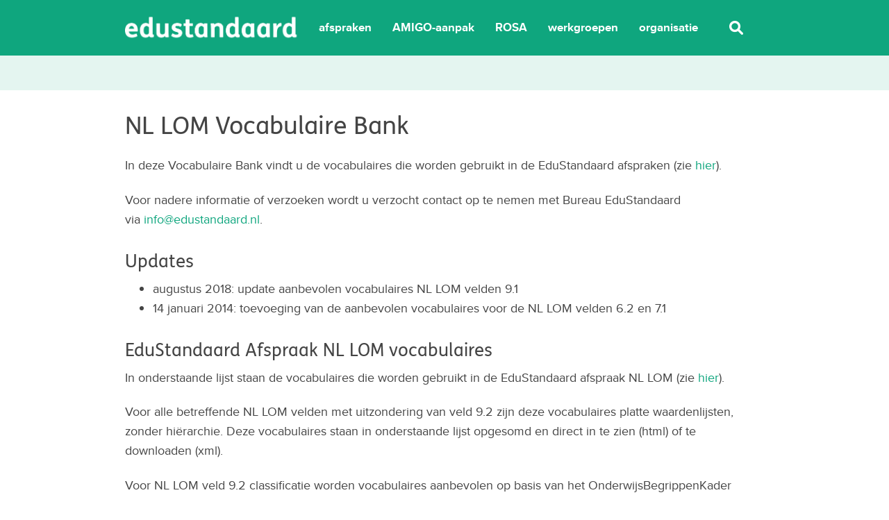

--- FILE ---
content_type: text/html; charset=UTF-8
request_url: https://www.edustandaard.nl/nl-lom-vocabulaire-bank/
body_size: 9021
content:

<!doctype html>
<html class="no-js" lang="nl-NL">
<head>
    <meta charset="UTF-8" />
      <title>   
        				NL LOM Vocabulaire Bank - 
				Edustandaard
              </title>
    <link rel="stylesheet" href="https://www.edustandaard.nl/app/themes/edustandaard/assets/styles/main.min.css" type="text/css" media="screen" />
    <meta http-equiv="Content-Type" content="text/html; charset=UTF-8" />
    <meta http-equiv="X-UA-Compatible" content="IE=edge">
    <meta name="google-site-verification" content="IiXxEYDVNIRioDnPTkATT9tyv9TORj7gzeIjgzgihK8">
    <meta name="viewport" content="width=device-width, initial-scale=1.0">
    <meta name='robots' content='index, follow, max-image-preview:large, max-snippet:-1, max-video-preview:-1' />

	<!-- This site is optimized with the Yoast SEO plugin v26.8 - https://yoast.com/product/yoast-seo-wordpress/ -->
	<meta property="og:locale" content="nl_NL" />
	<meta property="og:type" content="article" />
	<meta property="og:title" content="NL LOM Vocabulaire Bank" />
	<meta property="og:description" content="In deze Vocabulaire Bank vindt u de vocabulaires die worden gebruikt in de EduStandaard afspraken (zie hier). Voor nadere informatie of verzoeken wordt u verzocht contact op te nemen met Bureau EduStandaard via info(Replace this parenthesis with the @ sign)edustandaard.nl. Updates augustus 2018: update aanbevolen vocabulaires NL LOM velden 9.1 14 januari 2014: toevoeging van de aanbevolen [&hellip;]" />
	<meta property="og:url" content="https://www.edustandaard.nl/nl-lom-vocabulaire-bank/" />
	<meta property="og:site_name" content="Edustandaard" />
	<meta property="article:modified_time" content="2026-01-15T09:58:51+00:00" />
	<meta name="twitter:card" content="summary_large_image" />
	<script type="application/ld+json" class="yoast-schema-graph">{"@context":"https://schema.org","@graph":[{"@type":"WebPage","@id":"https://www.edustandaard.nl/nl-lom-vocabulaire-bank/","url":"https://www.edustandaard.nl/nl-lom-vocabulaire-bank/","name":"NL LOM Vocabulaire Bank","isPartOf":{"@id":"https://www.edustandaard.nl/#website"},"datePublished":"2020-01-29T12:08:39+00:00","dateModified":"2026-01-15T09:58:51+00:00","breadcrumb":{"@id":"https://www.edustandaard.nl/nl-lom-vocabulaire-bank/#breadcrumb"},"inLanguage":"nl-NL","potentialAction":[{"@type":"ReadAction","target":["https://www.edustandaard.nl/nl-lom-vocabulaire-bank/"]}]},{"@type":"BreadcrumbList","@id":"https://www.edustandaard.nl/nl-lom-vocabulaire-bank/#breadcrumb","itemListElement":[{"@type":"ListItem","position":1,"name":"Home","item":"https://www.edustandaard.nl/"},{"@type":"ListItem","position":2,"name":"NL LOM Vocabulaire Bank"}]},{"@type":"WebSite","@id":"https://www.edustandaard.nl/#website","url":"https://www.edustandaard.nl/","name":"Edustandaard","description":"","potentialAction":[{"@type":"SearchAction","target":{"@type":"EntryPoint","urlTemplate":"https://www.edustandaard.nl/?s={search_term_string}"},"query-input":{"@type":"PropertyValueSpecification","valueRequired":true,"valueName":"search_term_string"}}],"inLanguage":"nl-NL"}]}</script>
	<!-- / Yoast SEO plugin. -->


<style id='wp-img-auto-sizes-contain-inline-css' type='text/css'>
img:is([sizes=auto i],[sizes^="auto," i]){contain-intrinsic-size:3000px 1500px}
/*# sourceURL=wp-img-auto-sizes-contain-inline-css */
</style>
<style id='wp-block-library-inline-css' type='text/css'>
:root{--wp-block-synced-color:#7a00df;--wp-block-synced-color--rgb:122,0,223;--wp-bound-block-color:var(--wp-block-synced-color);--wp-editor-canvas-background:#ddd;--wp-admin-theme-color:#007cba;--wp-admin-theme-color--rgb:0,124,186;--wp-admin-theme-color-darker-10:#006ba1;--wp-admin-theme-color-darker-10--rgb:0,107,160.5;--wp-admin-theme-color-darker-20:#005a87;--wp-admin-theme-color-darker-20--rgb:0,90,135;--wp-admin-border-width-focus:2px}@media (min-resolution:192dpi){:root{--wp-admin-border-width-focus:1.5px}}.wp-element-button{cursor:pointer}:root .has-very-light-gray-background-color{background-color:#eee}:root .has-very-dark-gray-background-color{background-color:#313131}:root .has-very-light-gray-color{color:#eee}:root .has-very-dark-gray-color{color:#313131}:root .has-vivid-green-cyan-to-vivid-cyan-blue-gradient-background{background:linear-gradient(135deg,#00d084,#0693e3)}:root .has-purple-crush-gradient-background{background:linear-gradient(135deg,#34e2e4,#4721fb 50%,#ab1dfe)}:root .has-hazy-dawn-gradient-background{background:linear-gradient(135deg,#faaca8,#dad0ec)}:root .has-subdued-olive-gradient-background{background:linear-gradient(135deg,#fafae1,#67a671)}:root .has-atomic-cream-gradient-background{background:linear-gradient(135deg,#fdd79a,#004a59)}:root .has-nightshade-gradient-background{background:linear-gradient(135deg,#330968,#31cdcf)}:root .has-midnight-gradient-background{background:linear-gradient(135deg,#020381,#2874fc)}:root{--wp--preset--font-size--normal:16px;--wp--preset--font-size--huge:42px}.has-regular-font-size{font-size:1em}.has-larger-font-size{font-size:2.625em}.has-normal-font-size{font-size:var(--wp--preset--font-size--normal)}.has-huge-font-size{font-size:var(--wp--preset--font-size--huge)}.has-text-align-center{text-align:center}.has-text-align-left{text-align:left}.has-text-align-right{text-align:right}.has-fit-text{white-space:nowrap!important}#end-resizable-editor-section{display:none}.aligncenter{clear:both}.items-justified-left{justify-content:flex-start}.items-justified-center{justify-content:center}.items-justified-right{justify-content:flex-end}.items-justified-space-between{justify-content:space-between}.screen-reader-text{border:0;clip-path:inset(50%);height:1px;margin:-1px;overflow:hidden;padding:0;position:absolute;width:1px;word-wrap:normal!important}.screen-reader-text:focus{background-color:#ddd;clip-path:none;color:#444;display:block;font-size:1em;height:auto;left:5px;line-height:normal;padding:15px 23px 14px;text-decoration:none;top:5px;width:auto;z-index:100000}html :where(.has-border-color){border-style:solid}html :where([style*=border-top-color]){border-top-style:solid}html :where([style*=border-right-color]){border-right-style:solid}html :where([style*=border-bottom-color]){border-bottom-style:solid}html :where([style*=border-left-color]){border-left-style:solid}html :where([style*=border-width]){border-style:solid}html :where([style*=border-top-width]){border-top-style:solid}html :where([style*=border-right-width]){border-right-style:solid}html :where([style*=border-bottom-width]){border-bottom-style:solid}html :where([style*=border-left-width]){border-left-style:solid}html :where(img[class*=wp-image-]){height:auto;max-width:100%}:where(figure){margin:0 0 1em}html :where(.is-position-sticky){--wp-admin--admin-bar--position-offset:var(--wp-admin--admin-bar--height,0px)}@media screen and (max-width:600px){html :where(.is-position-sticky){--wp-admin--admin-bar--position-offset:0px}}

/*# sourceURL=wp-block-library-inline-css */
</style><style id='global-styles-inline-css' type='text/css'>
:root{--wp--preset--aspect-ratio--square: 1;--wp--preset--aspect-ratio--4-3: 4/3;--wp--preset--aspect-ratio--3-4: 3/4;--wp--preset--aspect-ratio--3-2: 3/2;--wp--preset--aspect-ratio--2-3: 2/3;--wp--preset--aspect-ratio--16-9: 16/9;--wp--preset--aspect-ratio--9-16: 9/16;--wp--preset--color--black: #000000;--wp--preset--color--cyan-bluish-gray: #abb8c3;--wp--preset--color--white: #ffffff;--wp--preset--color--pale-pink: #f78da7;--wp--preset--color--vivid-red: #cf2e2e;--wp--preset--color--luminous-vivid-orange: #ff6900;--wp--preset--color--luminous-vivid-amber: #fcb900;--wp--preset--color--light-green-cyan: #7bdcb5;--wp--preset--color--vivid-green-cyan: #00d084;--wp--preset--color--pale-cyan-blue: #8ed1fc;--wp--preset--color--vivid-cyan-blue: #0693e3;--wp--preset--color--vivid-purple: #9b51e0;--wp--preset--gradient--vivid-cyan-blue-to-vivid-purple: linear-gradient(135deg,rgb(6,147,227) 0%,rgb(155,81,224) 100%);--wp--preset--gradient--light-green-cyan-to-vivid-green-cyan: linear-gradient(135deg,rgb(122,220,180) 0%,rgb(0,208,130) 100%);--wp--preset--gradient--luminous-vivid-amber-to-luminous-vivid-orange: linear-gradient(135deg,rgb(252,185,0) 0%,rgb(255,105,0) 100%);--wp--preset--gradient--luminous-vivid-orange-to-vivid-red: linear-gradient(135deg,rgb(255,105,0) 0%,rgb(207,46,46) 100%);--wp--preset--gradient--very-light-gray-to-cyan-bluish-gray: linear-gradient(135deg,rgb(238,238,238) 0%,rgb(169,184,195) 100%);--wp--preset--gradient--cool-to-warm-spectrum: linear-gradient(135deg,rgb(74,234,220) 0%,rgb(151,120,209) 20%,rgb(207,42,186) 40%,rgb(238,44,130) 60%,rgb(251,105,98) 80%,rgb(254,248,76) 100%);--wp--preset--gradient--blush-light-purple: linear-gradient(135deg,rgb(255,206,236) 0%,rgb(152,150,240) 100%);--wp--preset--gradient--blush-bordeaux: linear-gradient(135deg,rgb(254,205,165) 0%,rgb(254,45,45) 50%,rgb(107,0,62) 100%);--wp--preset--gradient--luminous-dusk: linear-gradient(135deg,rgb(255,203,112) 0%,rgb(199,81,192) 50%,rgb(65,88,208) 100%);--wp--preset--gradient--pale-ocean: linear-gradient(135deg,rgb(255,245,203) 0%,rgb(182,227,212) 50%,rgb(51,167,181) 100%);--wp--preset--gradient--electric-grass: linear-gradient(135deg,rgb(202,248,128) 0%,rgb(113,206,126) 100%);--wp--preset--gradient--midnight: linear-gradient(135deg,rgb(2,3,129) 0%,rgb(40,116,252) 100%);--wp--preset--font-size--small: 13px;--wp--preset--font-size--medium: 20px;--wp--preset--font-size--large: 36px;--wp--preset--font-size--x-large: 42px;--wp--preset--spacing--20: 0.44rem;--wp--preset--spacing--30: 0.67rem;--wp--preset--spacing--40: 1rem;--wp--preset--spacing--50: 1.5rem;--wp--preset--spacing--60: 2.25rem;--wp--preset--spacing--70: 3.38rem;--wp--preset--spacing--80: 5.06rem;--wp--preset--shadow--natural: 6px 6px 9px rgba(0, 0, 0, 0.2);--wp--preset--shadow--deep: 12px 12px 50px rgba(0, 0, 0, 0.4);--wp--preset--shadow--sharp: 6px 6px 0px rgba(0, 0, 0, 0.2);--wp--preset--shadow--outlined: 6px 6px 0px -3px rgb(255, 255, 255), 6px 6px rgb(0, 0, 0);--wp--preset--shadow--crisp: 6px 6px 0px rgb(0, 0, 0);}:where(.is-layout-flex){gap: 0.5em;}:where(.is-layout-grid){gap: 0.5em;}body .is-layout-flex{display: flex;}.is-layout-flex{flex-wrap: wrap;align-items: center;}.is-layout-flex > :is(*, div){margin: 0;}body .is-layout-grid{display: grid;}.is-layout-grid > :is(*, div){margin: 0;}:where(.wp-block-columns.is-layout-flex){gap: 2em;}:where(.wp-block-columns.is-layout-grid){gap: 2em;}:where(.wp-block-post-template.is-layout-flex){gap: 1.25em;}:where(.wp-block-post-template.is-layout-grid){gap: 1.25em;}.has-black-color{color: var(--wp--preset--color--black) !important;}.has-cyan-bluish-gray-color{color: var(--wp--preset--color--cyan-bluish-gray) !important;}.has-white-color{color: var(--wp--preset--color--white) !important;}.has-pale-pink-color{color: var(--wp--preset--color--pale-pink) !important;}.has-vivid-red-color{color: var(--wp--preset--color--vivid-red) !important;}.has-luminous-vivid-orange-color{color: var(--wp--preset--color--luminous-vivid-orange) !important;}.has-luminous-vivid-amber-color{color: var(--wp--preset--color--luminous-vivid-amber) !important;}.has-light-green-cyan-color{color: var(--wp--preset--color--light-green-cyan) !important;}.has-vivid-green-cyan-color{color: var(--wp--preset--color--vivid-green-cyan) !important;}.has-pale-cyan-blue-color{color: var(--wp--preset--color--pale-cyan-blue) !important;}.has-vivid-cyan-blue-color{color: var(--wp--preset--color--vivid-cyan-blue) !important;}.has-vivid-purple-color{color: var(--wp--preset--color--vivid-purple) !important;}.has-black-background-color{background-color: var(--wp--preset--color--black) !important;}.has-cyan-bluish-gray-background-color{background-color: var(--wp--preset--color--cyan-bluish-gray) !important;}.has-white-background-color{background-color: var(--wp--preset--color--white) !important;}.has-pale-pink-background-color{background-color: var(--wp--preset--color--pale-pink) !important;}.has-vivid-red-background-color{background-color: var(--wp--preset--color--vivid-red) !important;}.has-luminous-vivid-orange-background-color{background-color: var(--wp--preset--color--luminous-vivid-orange) !important;}.has-luminous-vivid-amber-background-color{background-color: var(--wp--preset--color--luminous-vivid-amber) !important;}.has-light-green-cyan-background-color{background-color: var(--wp--preset--color--light-green-cyan) !important;}.has-vivid-green-cyan-background-color{background-color: var(--wp--preset--color--vivid-green-cyan) !important;}.has-pale-cyan-blue-background-color{background-color: var(--wp--preset--color--pale-cyan-blue) !important;}.has-vivid-cyan-blue-background-color{background-color: var(--wp--preset--color--vivid-cyan-blue) !important;}.has-vivid-purple-background-color{background-color: var(--wp--preset--color--vivid-purple) !important;}.has-black-border-color{border-color: var(--wp--preset--color--black) !important;}.has-cyan-bluish-gray-border-color{border-color: var(--wp--preset--color--cyan-bluish-gray) !important;}.has-white-border-color{border-color: var(--wp--preset--color--white) !important;}.has-pale-pink-border-color{border-color: var(--wp--preset--color--pale-pink) !important;}.has-vivid-red-border-color{border-color: var(--wp--preset--color--vivid-red) !important;}.has-luminous-vivid-orange-border-color{border-color: var(--wp--preset--color--luminous-vivid-orange) !important;}.has-luminous-vivid-amber-border-color{border-color: var(--wp--preset--color--luminous-vivid-amber) !important;}.has-light-green-cyan-border-color{border-color: var(--wp--preset--color--light-green-cyan) !important;}.has-vivid-green-cyan-border-color{border-color: var(--wp--preset--color--vivid-green-cyan) !important;}.has-pale-cyan-blue-border-color{border-color: var(--wp--preset--color--pale-cyan-blue) !important;}.has-vivid-cyan-blue-border-color{border-color: var(--wp--preset--color--vivid-cyan-blue) !important;}.has-vivid-purple-border-color{border-color: var(--wp--preset--color--vivid-purple) !important;}.has-vivid-cyan-blue-to-vivid-purple-gradient-background{background: var(--wp--preset--gradient--vivid-cyan-blue-to-vivid-purple) !important;}.has-light-green-cyan-to-vivid-green-cyan-gradient-background{background: var(--wp--preset--gradient--light-green-cyan-to-vivid-green-cyan) !important;}.has-luminous-vivid-amber-to-luminous-vivid-orange-gradient-background{background: var(--wp--preset--gradient--luminous-vivid-amber-to-luminous-vivid-orange) !important;}.has-luminous-vivid-orange-to-vivid-red-gradient-background{background: var(--wp--preset--gradient--luminous-vivid-orange-to-vivid-red) !important;}.has-very-light-gray-to-cyan-bluish-gray-gradient-background{background: var(--wp--preset--gradient--very-light-gray-to-cyan-bluish-gray) !important;}.has-cool-to-warm-spectrum-gradient-background{background: var(--wp--preset--gradient--cool-to-warm-spectrum) !important;}.has-blush-light-purple-gradient-background{background: var(--wp--preset--gradient--blush-light-purple) !important;}.has-blush-bordeaux-gradient-background{background: var(--wp--preset--gradient--blush-bordeaux) !important;}.has-luminous-dusk-gradient-background{background: var(--wp--preset--gradient--luminous-dusk) !important;}.has-pale-ocean-gradient-background{background: var(--wp--preset--gradient--pale-ocean) !important;}.has-electric-grass-gradient-background{background: var(--wp--preset--gradient--electric-grass) !important;}.has-midnight-gradient-background{background: var(--wp--preset--gradient--midnight) !important;}.has-small-font-size{font-size: var(--wp--preset--font-size--small) !important;}.has-medium-font-size{font-size: var(--wp--preset--font-size--medium) !important;}.has-large-font-size{font-size: var(--wp--preset--font-size--large) !important;}.has-x-large-font-size{font-size: var(--wp--preset--font-size--x-large) !important;}
/*# sourceURL=global-styles-inline-css */
</style>

<style id='classic-theme-styles-inline-css' type='text/css'>
/*! This file is auto-generated */
.wp-block-button__link{color:#fff;background-color:#32373c;border-radius:9999px;box-shadow:none;text-decoration:none;padding:calc(.667em + 2px) calc(1.333em + 2px);font-size:1.125em}.wp-block-file__button{background:#32373c;color:#fff;text-decoration:none}
/*# sourceURL=/wp-includes/css/classic-themes.min.css */
</style>
<script type="text/javascript" src="https://www.edustandaard.nl/wp/wp-includes/js/jquery/jquery.min.js?ver=3.7.1" id="jquery-core-js"></script>
<script type="text/javascript" src="https://www.edustandaard.nl/wp/wp-includes/js/jquery/jquery-migrate.min.js?ver=3.4.1" id="jquery-migrate-js"></script>
		<style type="text/css" id="wp-custom-css">
			.newsletterbutton a {
	background-color: #0fa67e;
	-moz-border-radius: 6px;
	-webkit-border-radius: 6px;
	border-radius: 6px;
	border: 1px solid #74b807;
	display: inline-block;
	cursor: pointer;
	color: #ffffff;
	font-size: 18px;
	font-family: "FS Me", "Proxima Nova", Arial, sans-serif;
	font-weight: bold;
	padding: 8px 20px;
	text-decoration: none;
	margin-top: 10px;
}

.newsletterbutton:hover a {
	color: #0fa67e;
	background-color: inherit;
	border-color: #0fa67e;
}

.article-content h3 {
    font-size: 22px;
    margin-top: 20px;
}

th, td {
  border: 1px dotted black;
	padding: 0px 5px;
}

header nav ul li a {
	text-transform: unset !important;
}
header nav ul{
	margin: 0;
	padding: 0;
}
.mod-subheader ul li a {
		text-transform: unset !important;
}

.article-h1 + .block strong {
	width: 175px;
}

#has_new_concept {
    font-style: italic;
    border-top: 1px solid #aaa;
    margin-top: 6px;
    padding-top: 6px;
}

article .custom_status_vervallen {
	display: none;
}

.mod-latest h3 {
	margin-top: 23px;
}

span.custom_status_toggle {
    border: solid 1px;
    padding: 5px 6px;
    display: block;
    width: max-content;
    font-size: 15px;
    color: black;
    margin-top: 22px;
    user-select: none;
}

.term, .term:hover {
    color: #000;
    border-color: #4d4d4d;
	  font-size: 14px;
	  line-height: 20px;
	  text-transform: lowercase;
		font-weight: 400;
	  padding-bottom: 2px;
	cursor: default;
}

.block hr {
		border-top: 1px solid #aaa;
    margin-top: 6px;
	  margin-bottom: 6px;
    padding-top: 0px;
	  padding-bottom: 0px;
}

.dropdown strong {
    display: none;
}

.dropdown {
	display: flex;
	flex-direction: column;
}

#dropdownMenuButton {
	align-self: flex-start;
}

.filterheader {
	padding-bottom: 0.75rem;
  display: flex;
  flex-direction: row;
  justify-content: space-between;
}

.filterheader .heading {
	text-transform: uppercase;
  font-weight: 600;
}

span.helper, #documentatie h3[title] {
	cursor: help;
}

article.tease-werkgroepen {
    margin-bottom: 1.5rem;
    border-bottom: unset;
}

.mod-mobilemenu.open {
    right: 0;
}

#resultsdiv .meta {
	text-transform: lowercase;
	margin-top: 5px;
	color: #6f6f6f;
}

.afspraak-zoek .form-control {
	border-radius: 5px 0 0 5px;
	flex-grow: 1;
}

.afspraak-zoek .btn-primary {
	border-radius: 0 5px 5px 0;
}
.afspraak-zoek {
	margin-bottom: 20px;
}
.form-inline.afspraak-zoek {
		flex-flow: row !important;
}

    .es-presentation {
        position: relative;
        margin-bottom: 1.2em;
    }
    .es-presentation::before,
    .es-presentation::after {
        content: '';
        position: absolute;
        top: 0;
        right: 100%;
        bottom: 0;
        width: 15px;
        background: linear-gradient(to right, #FFF, transparent);
    }
    .es-presentation::after {
        left: 100%;
        right: auto;
        transform: rotate(180deg);
    }
    .es-presentation .table-responsive {
        display: flex;
        margin: 0 -15px;
        width: auto;
        -webkit-overflow-scrolling: touch;
    }
    .es-presentation .table-responsive::before,
    .es-presentation .table-responsive::after {
        content: '';
        width: 15px;
        flex-shrink: 0;
    }
    .es-presentation .table {
        margin-bottom: 0;
        width: 100%;
        font-size: 14px;
        font-family: 'FS Me', 'Proxima Nova', Arial, sans-serif;
        line-height: 21px;
    }
    .es-presentation .table tr > * {
        border-top: 0;
        border-bottom: 1px solid #DDD;
        padding: 8px;
    }
    .es-presentation .table-striped tbody tr:nth-child(odd) > * {
        background: #F5F6F7;
    }
    .es-presentation .table th {
        padding-top: 13px;
        padding-bottom: 13px;
        white-space: nowrap;
    }
    .es-presentation .table .cell-fit {
        width: 1px;
        white-space: nowrap;
    }
    .es-presentation .table .cell-icon {
        min-width: 50px;
        width: 50px;
        text-align: center;
    }
    .es-presentation .table .icon-check {
        display: inline-block;
        width: 14px;
        height: 1lh;
        overflow: hidden;
        background: url('/app/uploads/2024/02/icon-check.svg') center / contain no-repeat;
        text-indent: -999px;
        vertical-align: top;
    }		</style>
		
    <link rel="apple-touch-icon" sizes="57x57" href="https://www.edustandaard.nl/app/themes/edustandaard/assets/images/apple-icon-57x57.png">
    <link rel="apple-touch-icon" sizes="60x60" href="https://www.edustandaard.nl/app/themes/edustandaard/assets/images/apple-icon-60x60.png">
    <link rel="apple-touch-icon" sizes="72x72" href="https://www.edustandaard.nl/app/themes/edustandaard/assets/images/apple-icon-72x72.png">
    <link rel="apple-touch-icon" sizes="76x76" href="https://www.edustandaard.nl/app/themes/edustandaard/assets/images/apple-icon-76x76.png">
    <link rel="apple-touch-icon" sizes="114x114" href="https://www.edustandaard.nl/app/themes/edustandaard/assets/images/apple-icon-114x114.png">
    <link rel="apple-touch-icon" sizes="120x120" href="https://www.edustandaard.nl/app/themes/edustandaard/assets/images/apple-icon-120x120.png">
    <link rel="apple-touch-icon" sizes="144x144" href="https://www.edustandaard.nl/app/themes/edustandaard/assets/images/apple-icon-144x144.png">
    <link rel="apple-touch-icon" sizes="152x152" href="https://www.edustandaard.nl/app/themes/edustandaard/assets/images/apple-icon-152x152.png">
    <link rel="apple-touch-icon" sizes="180x180" href="https://www.edustandaard.nl/app/themes/edustandaard/assets/images/apple-icon-180x180.png">
    <link rel="icon" type="image/png" sizes="192x192"  href="https://www.edustandaard.nl/app/themes/edustandaard/assets/images/android-icon-192x192.png">
    <link rel="icon" type="image/png" sizes="32x32" href="https://www.edustandaard.nl/app/themes/edustandaard/assets/images/favicon-32x32.png">
    <link rel="icon" type="image/png" sizes="96x96" href="https://www.edustandaard.nl/app/themes/edustandaard/assets/images/favicon-96x96.png">
    <link rel="icon" type="image/png" sizes="16x16" href="https://www.edustandaard.nl/app/themes/edustandaard/assets/images/favicon-16x16.png">
    <link rel="manifest" href="https://www.edustandaard.nl/app/themes/edustandaard/assets/images/manifest.json">
    <meta name="msapplication-TileColor" content="#ffffff">
    <meta name="msapplication-TileImage" content="/ms-icon-144x144.png">
    <meta name="theme-color" content="#ffffff">
			</head>

	<body class="wp-singular page-template-default page page-id-3411 wp-theme-edustandaardtemplates wp-child-theme-edustandaard" data-template="base.twig">
	  <div class="mod-mobilemenu hidden-lg-up">
	<div id="accordion" role="tablist" aria-multiselectable="true">
		<div class="card">
			<div class="card-header" role="tab" id="headingOne">
				<h5 class="mb-0">
					<a data-toggle="collapse" data-parent="#accordion"
						href="#collapseOne" aria-expanded="true"
						aria-controls="collapseOne"> Afspraken </a>
				</h5>
			</div>
			<div id="collapseOne" class="collapse show" role="tabpanel"
				aria-labelledby="headingOne">
				<div class="card-block">	<ul class="">
			<li class=" menu-item menu-item-type-post_type_archive menu-item-object-afspraak menu-item-367">
			<a href="https://www.edustandaard.nl/standaard_afspraken/" title="Bekijk link met titel: afspraken" rel="noopener" knstatus="processed" >afspraken</a>
					</li>
			<li class=" menu-item menu-item-type-post_type menu-item-object-page menu-item-370">
			<a href="https://www.edustandaard.nl/afspraken/in-de-praktijk/" title="Bekijk link met titel: in de praktijk" rel="noopener" knstatus="processed" >in de praktijk</a>
					</li>
			<li class=" menu-item menu-item-type-post_type menu-item-object-page menu-item-7736">
			<a href="https://www.edustandaard.nl/afspraken/uitleg-filters/" title="Bekijk link met titel: uitleg filters" rel="noopener" knstatus="processed" >uitleg filters</a>
					</li>
		</ul>
</div>
			</div>
		</div>
		<div class="card">
			<div class="card-header" role="tab" id="headingTwo">
				<h5 class="mb-0">
					<a class="collapsed" data-toggle="collapse"
						data-parent="#accordion" href="#collapseTwo" aria-expanded="false"
						aria-controls="collapseTwo"> amigo-aanpak </a>
				</h5>
			</div>
			<div id="collapseTwo" class="collapse" role="tabpanel"
				aria-labelledby="headingTwo">
				<div class="card-block">	<ul class="">
			<li class=" menu-item menu-item-type-post_type menu-item-object-page menu-item-3527">
			<a href="https://www.edustandaard.nl/amigo/" title="Bekijk link met titel: AMIGO-intro" rel="noopener" knstatus="processed" >AMIGO-intro</a>
					</li>
			<li class=" menu-item menu-item-type-post_type menu-item-object-page menu-item-3529">
			<a href="https://www.edustandaard.nl/amigo/aanleiding/" title="Bekijk link met titel: aanleiding" rel="noopener" knstatus="processed" >aanleiding</a>
					</li>
			<li class=" menu-item menu-item-type-post_type menu-item-object-page menu-item-6132">
			<a href="https://www.edustandaard.nl/amigo/aanpak/" title="Bekijk link met titel: aanpak" rel="noopener" knstatus="processed" >aanpak</a>
					</li>
			<li class=" menu-item menu-item-type-post_type menu-item-object-page menu-item-3528">
			<a href="https://www.edustandaard.nl/amigo/versies/" title="Bekijk link met titel: versies" rel="noopener" knstatus="processed" >versies</a>
					</li>
		</ul>
</div>
			</div>
		</div>
		<div class="card">
			<div class="card-header" role="tab" id="headingThree">
				<h5 class="mb-0">
					<a class="collapsed" data-toggle="collapse"
						data-parent="#accordion" href="#collapseThree"
						aria-expanded="false" aria-controls="collapseThree"> rosa </a>
				</h5>
			</div>
			<div id="collapseThree" class="collapse" role="tabpanel"
				aria-labelledby="headingThree">
				<div class="card-block">	<ul class="">
			<li class=" menu-item menu-item-type-post_type menu-item-object-page menu-item-2731">
			<a href="https://www.edustandaard.nl/rosa/" title="Bekijk link met titel: ROSA" rel="noopener" knstatus="processed" >ROSA</a>
					</li>
			<li class=" menu-item menu-item-type-post_type menu-item-object-page menu-item-7169">
			<a href="https://www.edustandaard.nl/rosa/rosa-beheer/" title="Bekijk link met titel: ROSA-beheer" rel="noopener" knstatus="processed" >ROSA-beheer</a>
					</li>
			<li class=" menu-item menu-item-type-post_type menu-item-object-page menu-item-2733">
			<a href="https://www.edustandaard.nl/rosa/onderwijsarchitecturen/" title="Bekijk link met titel: onderwijsarchitecturen" rel="noopener" knstatus="processed" >onderwijsarchitecturen</a>
					</li>
			<li class=" menu-item menu-item-type-post_type menu-item-object-page menu-item-2732">
			<a href="https://www.edustandaard.nl/rosa/rosa-architectuurscan/" title="Bekijk link met titel: ROSA-architectuurscan" rel="noopener" knstatus="processed" >ROSA-architectuurscan</a>
					</li>
		</ul>
</div>
			</div>
		</div>
		<div class="card">
			<div class="card-header" role="tab" id="headingFour">
				<h5 class="mb-0">
					<a class="collapsed" data-toggle="collapse"
						data-parent="#accordion" href="#collapseFour"
						aria-expanded="false" aria-controls="collapseFour">
						Werkgroepen </a>
				</h5>
			</div>
			<div id="collapseFour" class="collapse" role="tabpanel"
				aria-labelledby="headingFour">
				<div class="card-block">	<ul class="">
			<li class=" menu-item menu-item-type-post_type_archive menu-item-object-werkgroepen menu-item-380">
			<a href="https://www.edustandaard.nl/standaard_werkgroepen/" title="Bekijk link met titel: werkgroepen" rel="noopener" knstatus="processed" >werkgroepen</a>
					</li>
			<li class=" menu-item menu-item-type-post_type_archive menu-item-object-meetings menu-item-381">
			<a href="https://www.edustandaard.nl/standaard_bijeenkomsten/" title="Bekijk link met titel: bijeenkomsten" rel="noopener" knstatus="processed" >bijeenkomsten</a>
					</li>
		</ul>
</div>
			</div>
		</div>
		<div class="card">
			<div class="card-header" role="tab" id="headingFive">
				<h5 class="mb-0">
					<a class="collapsed" data-toggle="collapse" data-parent="#accordion" href="#collapseFive"
					aria-expanded="false" aria-controls="collapseFive">
					Organisatie </a>
				</h5>
			</div>
			<div id="collapseFive" class="collapse" role="tabpanel"
				aria-labelledby="headingFive">
				<div class="card-block">	<ul class="">
			<li class=" menu-item menu-item-type-post_type menu-item-object-page menu-item-8668">
			<a href="https://www.edustandaard.nl/over-edustandaard/" title="Bekijk link met titel: over edustandaard" rel="noopener" knstatus="processed" >over edustandaard</a>
					</li>
			<li class=" menu-item menu-item-type-post_type menu-item-object-page menu-item-8681">
			<a href="https://www.edustandaard.nl/over-edustandaard/standaardisatieraad/" title="Bekijk link met titel: standaardisatieraad" rel="noopener" knstatus="processed" >standaardisatieraad</a>
					</li>
			<li class=" menu-item menu-item-type-post_type menu-item-object-page menu-item-8679">
			<a href="https://www.edustandaard.nl/over-edustandaard/architectuurraad/" title="Bekijk link met titel: architectuurraad" rel="noopener" knstatus="processed" >architectuurraad</a>
					</li>
			<li class=" menu-item menu-item-type-post_type menu-item-object-page menu-item-8680">
			<a href="https://www.edustandaard.nl/over-edustandaard/bureau-edustandaard/" title="Bekijk link met titel: bureau edustandaard" rel="noopener" knstatus="processed" >bureau edustandaard</a>
					</li>
		</ul>
</div>
			</div>			
		</div>
		<div class="card">
			<div class="card-header" role="tab" id="headingSix">
				<h5 class="mb-0">
					<a href="/?s="> Zoeken </a>
				</h5>
			</div>
		</div>
	</div>
</div>
		<header id="header" class="header">
			                    
<div class="wrapper">
	<div class="container">
	    <div class="row">
	      <div class="col-xl-10 offset-xl-1">
			<h1 class="hdr-logo" role="banner">
				<a href="https://www.edustandaard.nl" class="hdr-logo-link" title="Bekijk link met titel: " rel="noopener" knstatus="processed" ></a>
			</h1>
			<nav id="nav-main" class="nav-main hidden-md-down" role="navigation">
				<ul>
					<li class="">
						<a href="/standaard_afspraken/"> afspraken </a>
					</li>
					<li class="">
						<a href="/amigo/"> AMIGO-aanpak </a>
					</li>
					<li class="">
						<a href="/rosa/"> ROSA </a>
					</li>
					<li class="">
						<a href="/standaard_werkgroepen"> werkgroepen </a>
					</li>
					<li class="">
						<a href="/over-edustandaard/"> organisatie </a>
					</li>
					<li class=" menu-item-73">
		              	<a href="/?s=">Zoeken</a>
					</li>
				</ul>
			</nav><!-- #nav -->
			<a id="mobilemenubtn" href="#" class="btn-menu hidden-lg-up"> </a>
	      </div>
	    </div>
	</div>
</div>
					</header>
		<wrapper id="content" role="main" class="content-wrapper">

			<div class="wrapper ">
				


<div class="mod-subheader">
	<div class="container">
		<div class="row">
			<div class="col-xl-10 offset-xl-1">
      
      			
				
				
				
							</div>
		</div>
	</div>
</div>
	<div class="content-wrapper">
	  <div class="container">
	    <div class="row">
	      <div class="col-xl-10 offset-xl-1">
      		<article class="post-type-page" id="post-3411">
      			<div class="article-content">
      				<h1 class="article-h1">NL LOM Vocabulaire Bank</h1>
      				<div class="article-body">
      					<p>In deze Vocabulaire Bank vindt u de vocabulaires die worden gebruikt in de EduStandaard afspraken (zie <a href="https://www.edustandaard.nl/standaarden/afspraken/" title="Bekijk link met titel: hier" rel="noopener" knstatus="processed" >hier</a>).</p>
<p>Voor nadere informatie of verzoeken wordt u verzocht contact op te nemen met Bureau EduStandaard via <span class="pep-email">info(Replace this parenthesis with the @ sign)edustandaard.nl</span>.</p>
<h2>Updates</h2>
<ul>
<li>augustus 2018: update aanbevolen vocabulaires NL LOM velden 9.1</li>
<li>14 januari 2014: toevoeging van de aanbevolen vocabulaires voor de NL LOM velden 6.2 en 7.1</li>
</ul>
<h2>EduStandaard Afspraak NL LOM vocabulaires</h2>
<p>In onderstaande lijst staan de vocabulaires die worden gebruikt in de EduStandaard afspraak NL LOM (zie <a href="https://www.edustandaard.nl/standaarden/afspraken/afspraak/nl-lom/" title="Bekijk link met titel: hier" rel="noopener" knstatus="processed" >hier</a>).</p>
<p>Voor alle betreffende NL LOM velden met uitzondering van veld 9.2 zijn deze vocabulaires platte waardenlijsten, zonder hiërarchie. Deze vocabulaires staan in onderstaande lijst opgesomd en direct in te zien (html) of te downloaden (xml).</p>
<p>Voor NL LOM veld 9.2 classificatie worden vocabulaires aanbevolen op basis van het OnderwijsBegrippenKader (OBK) van EduStandaard. Dit OBK is een gemeenschappelijke online voorziening met alle onderwijsbegrippen en hun onderlinge relaties, te beginnen met de leerniveaus, kerndoelen, vakken en het curriculum. Daarmee worden Nederlandse onderwijs vocabulaires gebaseerd op duurzame begrippen uit het OBK. De OBK begrippen zijn goedgekeurd door de werkgroep OnderwijsBegrippenKader en Vocabulaires van EduStandaard.</p>
<p>Als laatste item in onderstaande lijst wordt doorverwezen naar de vocabulaires voor het NL LOM veld 9.2, zoals nu de door de Kennisnetdiensten gebruikt in MetaPlus, Wikiwijs en de BronMetadataEditor (BME).</p>
<p>NL LOM 1.7 structuur &#8211; LOMv1.0 (<a href="http://purl.edustandaard.nl/vdex_structure_lomv1p0_20060628.xml" title="Bekijk link met titel: xml" target="_blank" rel="noopener" knstatus="processed" >xml</a>)</p>
<p>NL LOM 1.8 aggregatieniveau &#8211; Aanbevolen (<a href="http://purl.edustandaard.nl/vdex_aggregationlevel_czp_20060628.xml" title="Bekijk link met titel: xml" target="_blank" rel="noopener" knstatus="processed" >xml</a>)</p>
<p>NL LOM 1.8 aggregatieniveau &#8211; LOMv1.0 (<a href="http://purl.edustandaard.nl/vdex_aggregationlevel_lomv1p0_20060628.xml" title="Bekijk link met titel: xml" target="_blank" rel="noopener" knstatus="processed" >xml</a>)</p>
<p>NL LOM 2.2 status &#8211; LOMv1.0 (<a href="http://purl.edustandaard.nl/vdex_status_lomv1p0_20060628.xml" title="Bekijk link met titel: xml" target="_blank" rel="noopener" knstatus="processed" >xml</a>)</p>
<p>NL LOM 2.3.1 levenscyclus bijdrage rol &#8211; LOMv1.0 (<a href="http://purl.edustandaard.nl/vdex_lifecycle_contribute_role_lomv1p0_20060628.xml" title="Bekijk link met titel: xml" target="_blank" rel="noopener" knstatus="processed" >xml</a>)</p>
<p>NL LOM 3.2.1 metametadata bijdrage rol &#8211; LOMv1.0 (<a href="http://purl.edustandaard.nl/vdex_metametadata_contribute_role_lomv1p0_20060628.xml" title="Bekijk link met titel: xml" target="_blank" rel="noopener" knstatus="processed" >xml</a>)</p>
<p>NL LOM 4.4.1.1 technisch vereiste type &#8211; LOMv1.0 (<a href="http://purl.edustandaard.nl/vdex_requirement_type_lomv1p0_20060628.xml" title="Bekijk link met titel: xml" target="_blank" rel="noopener" knstatus="processed" >xml</a>)</p>
<p>NL LOM 4.4.1.2 technisch vereiste naam &#8211; besturingssysteem &#8211; LOMv1.0 (<a href="http://purl.edustandaard.nl/vdex_requirement_type_operatingsystem_lomv1p0_20060628.xml" title="Bekijk link met titel: xml" target="_blank" rel="noopener" knstatus="processed" >xml</a>)</p>
<p>NL LOM 4.4.1.2 technisch vereiste naam &#8211; besturingssysteem &#8211; mobiele apparaten (<a href="http://purl.edustandaard.nl/vdex_requirement_type_mobile_operating_system_czp_2009.xml" title="Bekijk link met titel: xml" target="_blank" rel="noopener" knstatus="processed" >xml</a>)</p>
<p>NL LOM 4.4.1.2 technisch vereiste naam &#8211; browser &#8211; LOMv1.0 (<a href="http://purl.edustandaard.nl/vdex_requirement_type_webbrowser_lomv1p0_20060628.xml" title="Bekijk link met titel: xml" target="_blank" rel="noopener" knstatus="processed" >xml</a>)</p>
<p>NL LOM 5.1 soort interactiviteit- LOMv1.0 (<a href="http://purl.edustandaard.nl/vdex_interactiontype_lomv1p0_20060628.xml" title="Bekijk link met titel: xml" target="_blank" rel="noopener" knstatus="processed" >xml</a>)</p>
<p>NL LOM 5.2 soort leermateriaal &#8211; Aanbevolen (<a href="http://purl.edustandaard.nl/vdex_learningresourcetype_czp_20060628.xml" title="Bekijk link met titel: xml" target="_blank" rel="noopener" knstatus="processed" >xml</a>)</p>
<p>NL LOM 5.2 soort leerbron &#8211; LOMv1.0 (<a href="http://purl.edustandaard.nl/vdex_learningresourcetype_lomv1p0_20060628.xml" title="Bekijk link met titel: xml" target="_blank" rel="noopener" knstatus="processed" >xml</a>)</p>
<p>NL LOM 5.3 interactieniveau &#8211; LOMv1.0 (<a href="http://purl.edustandaard.nl/vdex_interactivitylevel_lomv1p0_20060628.xml" title="Bekijk link met titel: xml" target="_blank" rel="noopener" knstatus="processed" >xml</a>)</p>
<p>NL LOM 5.4 semantische dichtheid &#8211; LOMv1.0 (<a href="http://purl.edustandaard.nl/vdex_semanticdensity_lomv1p0_20060628.xml" title="Bekijk link met titel: xml" target="_blank" rel="noopener" knstatus="processed" >xml</a>)</p>
<p>NL LOM 5.5. beoogde eindgebruiker &#8211; LOMv1.0 (<a href="http://purl.edustandaard.nl/vdex_intendedenduserrole_lomv1p0_20060628.xml" title="Bekijk link met titel: xml" target="_blank" rel="noopener" knstatus="processed" >xml</a>)</p>
<p>NL LOM 5.6 context &#8211; Aanbevolen (<a href="http://purl.edustandaard.nl/vdex_context_czp_20060628.xml" title="Bekijk link met titel: xml" target="_blank" rel="noopener" knstatus="processed" >xml</a>)</p>
<p>NL LOM 5.6 context &#8211; LOMv1.0 (<a href="http://purl.edustandaard.nl/vdex_context_lomv1p0_20060628.xml" title="Bekijk link met titel: xml" target="_blank" rel="noopener" knstatus="processed" >xml</a>)</p>
<p>NL LOM 5.8 moeilijkheidsgraad &#8211; LOMv1.0 (<a href="http://purl.edustandaard.nl/vdex_difficulty_lomv1p0_20060628.xml" title="Bekijk link met titel: xml" target="_blank" rel="noopener" knstatus="processed" >xml</a>)</p>
<p>NL LOM 6.1 kosten &#8211; LOMv1.0 (<a href="http://purl.edustandaard.nl/vdex_cost_lomv1p0_20060628.xml" title="Bekijk link met titel: xml" target="_blank" rel="noopener" knstatus="processed" >xml</a>)</p>
<p>NL LOM 6.2 auteursrechten en andere beperkingen &#8211; LOMv1.0 (<a href="http://purl.edustandaard.nl/vdex_copyrightsandotherrestrictions_lomv1p0_20060628.xml" title="Bekijk link met titel: xml" target="_blank" rel="noopener" knstatus="processed" >xml</a>)</p>
<p>NL LOM 6.2 auteursrechten en andere beperkingen &#8211; Aanbevolen (<a href="http://purl.edustandaard.nl/copyrightsandotherrestrictions_nllom_20180530" title="Bekijk link met titel: xml" target="_blank" rel="noopener" knstatus="processed" >xml</a>)</p>
<p>NL LOM 7.1 relatie soort &#8211; LOMv1.0 (<a href="http://purl.edustandaard.nl/vdex_relation_kind_lomv1p0_20060628.xml" title="Bekijk link met titel: xml" target="_blank" rel="noopener" knstatus="processed" >xml</a>)</p>
<p>NL LOM 7.1 relatie soort &#8211; Aanbevolen (<a href="http://purl.edustandaard.nl/relation_kind_nllom_20131211" title="Bekijk link met titel: xml" target="_blank" rel="noopener" knstatus="processed" >xml</a>)</p>
<p>NL LOM 9.1 classificatie &#8211; Aanbevolen (<a href="http://purl.edustandaard.nl/classification_purpose_nllom_20180530" title="Bekijk link met titel: xml" target="_blank" rel="noopener" knstatus="processed" >xml</a>)</p>
<p>NL LOM 9.1 classificatie &#8211; LOMv1.0 (<a href="http://purl.edustandaard.nl/vdex_classification_purpose_lomv1p0_20060628.xml" title="Bekijk link met titel: xml" target="_blank" rel="noopener" knstatus="processed" >xml</a>)</p>
<p>NL LOM 9.2 classificatie &#8211; Kennisnetset (<a href="https://vdex.kennisnet.nl/kennisnetset/" title="Bekijk externe link met titel: website" target="_blank" knstatus="processed" >website</a>)</p>
<p>NL LOM 9.2 classificatie &#8211; toegangsrechten (<a href="http://purl.edustandaard.nl/classification_accessrights_nllom_20180530" title="Bekijk link met titel: xml" target="_blank" rel="noopener" knstatus="processed" >xml</a>)</p>

      				</div>
      			</div>
      		</article>
	      </div>
	    </div>
	  </div>
	</div><!-- /content-wrapper -->
			</div>
					</wrapper>
		
    <script src="https://www.edustandaard.nl/app/themes/edustandaard/assets/scripts/main-min.js"></script>

					<footer id="footer">
				<div class="container">
	<div class="row">
		<div class="col-xl-10 offset-xl-1">
			<div class="row">
				<div class="col-md-3">
					<h2>Ondersteunen</h2>
											<ul class="list-unstyled">
			<li class=" menu-item menu-item-type-post_type menu-item-object-page menu-item-7894">
			<a href="https://www.edustandaard.nl/afspraken/in-de-praktijk/" title="Bekijk link met titel: In de praktijk" rel="noopener" knstatus="processed" >In de praktijk</a>
					</li>
			<li class=" menu-item menu-item-type-post_type menu-item-object-page menu-item-11782">
			<a href="https://www.edustandaard.nl/meedoen/hoe-dien-ik-een-nieuwe-afspraak-in/" title="Bekijk link met titel: Afspraak indienen" rel="noopener" knstatus="processed" >Afspraak indienen</a>
					</li>
		</ul>
				</div>
				<div class="col-md-3">
					<h2>Organisatie</h2>
						<ul class="list-unstyled">
			<li class=" menu-item menu-item-type-post_type menu-item-object-page menu-item-1812">
			<a href="https://www.edustandaard.nl/over-edustandaard/" title="Bekijk link met titel: Over Edustandaard" rel="noopener" knstatus="processed" >Over Edustandaard</a>
					</li>
			<li class=" menu-item menu-item-type-post_type menu-item-object-page menu-item-1748">
			<a href="https://www.edustandaard.nl/betrokken-partijen/" title="Bekijk link met titel: Betrokken partijen" rel="noopener" knstatus="processed" >Betrokken partijen</a>
					</li>
			<li class=" menu-item menu-item-type-post_type menu-item-object-page menu-item-1743">
			<a href="https://www.edustandaard.nl/partners/" title="Bekijk link met titel: Partners" rel="noopener" knstatus="processed" >Partners</a>
					</li>
			<li class=" menu-item menu-item-type-post_type menu-item-object-page menu-item-1898">
			<a href="https://www.edustandaard.nl/over-edustandaard/architectuurraad/" title="Bekijk link met titel: Architectuurraad" rel="noopener" knstatus="processed" >Architectuurraad</a>
					</li>
			<li class=" menu-item menu-item-type-post_type menu-item-object-page menu-item-1900">
			<a href="https://www.edustandaard.nl/over-edustandaard/standaardisatieraad/" title="Bekijk link met titel: Standaardisatieraad" rel="noopener" knstatus="processed" >Standaardisatieraad</a>
					</li>
			<li class=" menu-item menu-item-type-post_type menu-item-object-page menu-item-1899">
			<a href="https://www.edustandaard.nl/over-edustandaard/bureau-edustandaard/" title="Bekijk link met titel: Bureau Edustandaard" rel="noopener" knstatus="processed" >Bureau Edustandaard</a>
					</li>
		</ul>
				</div>
				<div class="col-md-6">
					<h2>Contact</h2>
					<p style="line-height: 24px;">Voor meer informatie over Bureau Edustandaard<br>
						<span class="newsletterbutton">
							<span class="pep-email" title="mail ons">info(Replace this parenthesis with the @ sign)edustandaard.nl</span>
						</span>
					</p>
				</div>
			</div>
			<div class="sub">
				<div class="float-sm-left">
					<p>©
						2026
						edustandaard</p>
				</div>
				<div class="float-sm-right">
					<p><a href="https://www.edustandaard.nl/privacyverklaring/" title="privacyverklaring" rel="noopener" knstatus="processed" >privacyverklaring</a>  | <a href="https://www.edustandaard.nl/disclaimer" title="disclaimer" rel="noopener" knstatus="processed" >disclaimer</a></p>
				</div>
			</div>
		</div>
	</div>
</div>
			</footer>
			<script type="speculationrules">
{"prefetch":[{"source":"document","where":{"and":[{"href_matches":"/*"},{"not":{"href_matches":["/wp/wp-*.php","/wp/wp-admin/*","/app/uploads/*","/app/*","/app/plugins/*","/app/themes/edustandaard/*","/app/themes/edustandaard/templates/*","/*\\?(.+)"]}},{"not":{"selector_matches":"a[rel~=\"nofollow\"]"}},{"not":{"selector_matches":".no-prefetch, .no-prefetch a"}}]},"eagerness":"conservative"}]}
</script>
<script type="text/javascript" src="https://www.edustandaard.nl/app/plugins/pixelines-email-protector/pixeline-email-protector.js?ver=1769162212" id="pxln-email-protector-js"></script>

			<script type="text/javascript" src="https://www.kennisnet.nl/statistiek/cms.js"></script>

    <script src="https://www.edustandaard.nl/app/themes/edustandaard/assets/scripts/components/mobilemenu.js" async></script>

	</body>
</html>


--- FILE ---
content_type: text/javascript
request_url: https://www.kennisnet.nl/statistiek/cms.js
body_size: 769
content:
var ga4 = "";
var piwikId = "";

if (document.getElementById("wpadminbar")===null) {
    switch (document.location.hostname) {
        case "www.kennisnet.nl":
            ga4 = "G-BGLJ5NRRZ3";
            piwikId = "23";
            break;
        case "acc.kennisnet.nl":
            console.log("ok");
            break;
        case "www.edustandaard.nl":
            ga4 = "G-LHP93E5VN4";
            break;
        case "socialemediainhetso.kennisnet.nl":
            ga4 = "G-V7D4GW8VYB";
            break;
    }
}

if (!!ga4) {
    var newScript = document.createElement("script");
    newScript.type = "text/javascript";
    newScript.setAttribute("async", "true");
    newScript.setAttribute(
        "src",
        "https://www.googletagmanager.com/gtag/js?id=" + ga4,
    );
    document.documentElement.firstElementChild.appendChild(newScript);

    window.dataLayer = window.dataLayer || [];
    function gtag() {
        dataLayer.push(arguments);
    }
    gtag("js", new Date());
    gtag("config", ga4, { "anonymize_ip": true });
}

if (!!piwikId) {
    var _paq = window._paq = window._paq || [];
    _paq.push(["setExcludedQueryParams", ["preview_id", "post"]]);
    _paq.push(["trackPageView"]);
    _paq.push(["enableLinkTracking"]);
    (function () {
        var u = "https://piwik.kennisnet.nl/";
        _paq.push(["setTrackerUrl", u + "matomo.php"]);
        _paq.push(["setSiteId", piwikId]);
        var d = document,
            g = d.createElement("script"),
            s = d.getElementsByTagName("script")[0];
        g.async = true;
        g.src = u + "matomo.js";
        s.parentNode.insertBefore(g, s);
    })();
}

if (piwikId === '23') {
    function accordionOpenCounter() {
        if (typeof Matomo !== 'undefined') {
            document.querySelectorAll('h3>button').forEach(function (button) {
                button.addEventListener('click', (e) => {
                    const expanded = button.getAttribute('aria-expanded');
                    if (expanded === 'true') {
                        var path = document.location.pathname.split('/');
                        var page = path[(path.length) - 2];
                        var accordionKop = button.innerText;
                        _paq.push(['trackEvent', page, 'open - ' + accordionKop]);
                        console.log(expanded, page, accordionKop);
                    }
                })
            });
        }
    }

    window.onload = function () {
        accordionOpenCounter();
    };
}


--- FILE ---
content_type: text/javascript
request_url: https://www.edustandaard.nl/app/themes/edustandaard/assets/scripts/components/mobilemenu.js
body_size: -240
content:
$( document ).ready(function() {

  $('#mobilemenubtn').on('click', function() {
    $('body').toggleClass('menuopen');
    $('.mod-mobilemenu').toggleClass('open');
  });

});